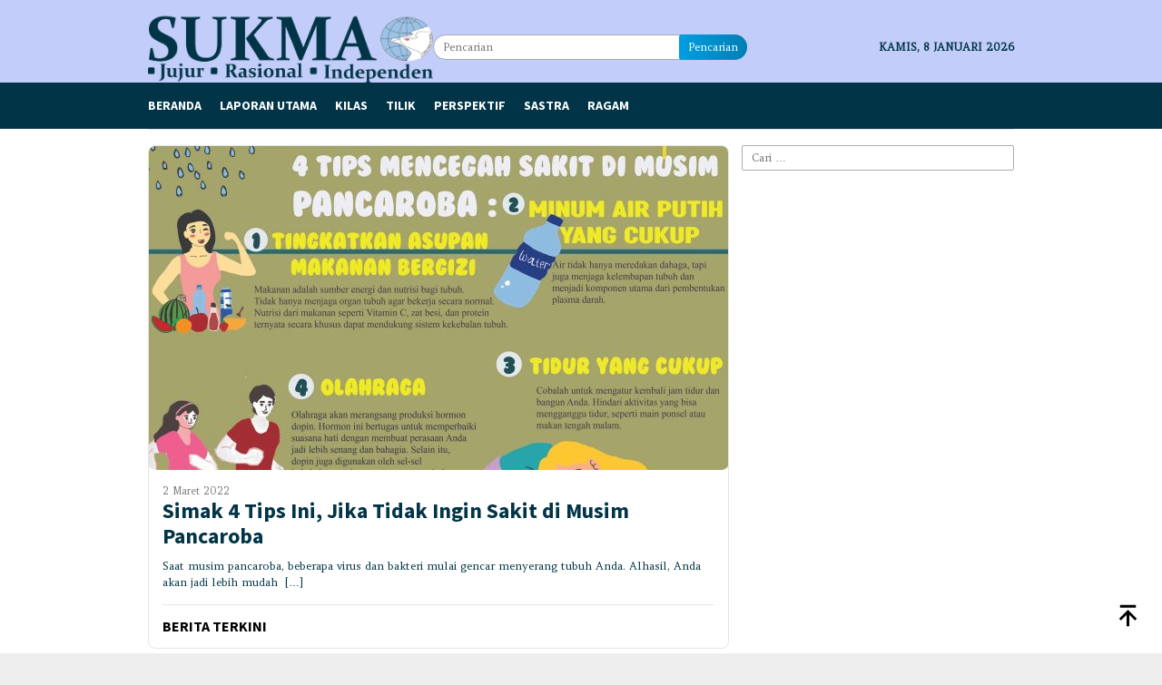

--- FILE ---
content_type: text/html; charset=UTF-8
request_url: https://perssukma.id/tag/musim/
body_size: 8577
content:
<!DOCTYPE html>
<html lang="id">
<head itemscope="itemscope" itemtype="http://schema.org/WebSite">
<meta charset="UTF-8">
<meta name="viewport" content="width=device-width, initial-scale=1">
<link rel="profile" href="http://gmpg.org/xfn/11">

<meta name='robots' content='index, follow, max-image-preview:large, max-snippet:-1, max-video-preview:-1' />

	<!-- This site is optimized with the Yoast SEO plugin v26.7 - https://yoast.com/wordpress/plugins/seo/ -->
	<title>MUSIM Arsip - Sukma</title>
	<link rel="canonical" href="https://perssukma.id/tag/musim/" />
	<meta property="og:locale" content="id_ID" />
	<meta property="og:type" content="article" />
	<meta property="og:title" content="MUSIM Arsip - Sukma" />
	<meta property="og:url" content="https://perssukma.id/tag/musim/" />
	<meta property="og:site_name" content="Sukma" />
	<meta name="twitter:card" content="summary_large_image" />
	<meta name="twitter:site" content="@Sukma_Polinela" />
	<script type="application/ld+json" class="yoast-schema-graph">{"@context":"https://schema.org","@graph":[{"@type":"CollectionPage","@id":"https://perssukma.id/tag/musim/","url":"https://perssukma.id/tag/musim/","name":"MUSIM Arsip - Sukma","isPartOf":{"@id":"https://perssukma.id/#website"},"primaryImageOfPage":{"@id":"https://perssukma.id/tag/musim/#primaryimage"},"image":{"@id":"https://perssukma.id/tag/musim/#primaryimage"},"thumbnailUrl":"https://perssukma.id/wp-content/uploads/2022/03/simak-4-tips-ini..._11zon-scaled.jpg","breadcrumb":{"@id":"https://perssukma.id/tag/musim/#breadcrumb"},"inLanguage":"id"},{"@type":"ImageObject","inLanguage":"id","@id":"https://perssukma.id/tag/musim/#primaryimage","url":"https://perssukma.id/wp-content/uploads/2022/03/simak-4-tips-ini..._11zon-scaled.jpg","contentUrl":"https://perssukma.id/wp-content/uploads/2022/03/simak-4-tips-ini..._11zon-scaled.jpg","width":2560,"height":2560,"caption":"Tips&Trick mencegah sakit dimusim pancaroba | Perssukma.id/Melani Syafira dan Riska Ayu Wulandari"},{"@type":"BreadcrumbList","@id":"https://perssukma.id/tag/musim/#breadcrumb","itemListElement":[{"@type":"ListItem","position":1,"name":"Beranda","item":"https://perssukma.id/"},{"@type":"ListItem","position":2,"name":"MUSIM"}]},{"@type":"WebSite","@id":"https://perssukma.id/#website","url":"https://perssukma.id/","name":"Sukma","description":"Jujur, Rasional, Independen","potentialAction":[{"@type":"SearchAction","target":{"@type":"EntryPoint","urlTemplate":"https://perssukma.id/?s={search_term_string}"},"query-input":{"@type":"PropertyValueSpecification","valueRequired":true,"valueName":"search_term_string"}}],"inLanguage":"id"}]}</script>
	<!-- / Yoast SEO plugin. -->


<link rel='dns-prefetch' href='//fonts.googleapis.com' />
<style id='wp-img-auto-sizes-contain-inline-css' type='text/css'>
img:is([sizes=auto i],[sizes^="auto," i]){contain-intrinsic-size:3000px 1500px}
/*# sourceURL=wp-img-auto-sizes-contain-inline-css */
</style>
<link rel='stylesheet' id='dashicons-css' href='https://perssukma.id/wp-includes/css/dashicons.min.css?ver=6.9' type='text/css' media='all' />
<link rel='stylesheet' id='post-views-counter-frontend-css' href='https://perssukma.id/wp-content/plugins/post-views-counter/css/frontend.css?ver=1.7.0' type='text/css' media='all' />
<link rel='stylesheet' id='math-captcha-frontend-css' href='https://perssukma.id/wp-content/plugins/wp-math-captcha/css/frontend.css?ver=6.9' type='text/css' media='all' />
<link rel='stylesheet' id='bloggingpro-fonts-css' href='https://fonts.googleapis.com/css?family=Source+Sans+Pro%3Aregular%2Citalic%2C700%2C300%7CAmethysta%3Aregular%26subset%3Dlatin%2C&#038;ver=1.3.8' type='text/css' media='all' />
<link rel='stylesheet' id='bloggingpro-style-css' href='https://perssukma.id/wp-content/themes/bloggingpro/style.css?ver=1.3.8' type='text/css' media='all' />
<style id='bloggingpro-style-inline-css' type='text/css'>
kbd,a.button,button,.button,button.button,input[type="button"],input[type="reset"],input[type="submit"],.tagcloud a,ul.page-numbers li a.prev.page-numbers,ul.page-numbers li a.next.page-numbers,ul.page-numbers li span.page-numbers,.page-links > .page-link-number,.cat-links ul li a,.entry-footer .tag-text,.gmr-recentposts-widget li.listpost-gallery .gmr-rp-content .gmr-metacontent .cat-links-content a,.page-links > .post-page-numbers.current span,ol.comment-list li div.reply a,#cancel-comment-reply-link,.entry-footer .tags-links a:hover,.gmr-topnotification{background-color:#009ee2;}#primary-menu > li ul .current-menu-item > a,#primary-menu .sub-menu > li:hover > a,.cat-links-content a,.tagcloud li:before,a:hover,a:focus,a:active,.gmr-ontop:hover path,#navigationamp button.close-topnavmenu-wrap,.sidr a#sidr-id-close-topnavmenu-button,.sidr-class-menu-item i._mi,.sidr-class-menu-item img._mi,.text-marquee{color:#009ee2;}.widget-title:after,a.button,button,.button,button.button,input[type="button"],input[type="reset"],input[type="submit"],.tagcloud a,.sticky .gmr-box-content,.bypostauthor > .comment-body,.gmr-ajax-loader div:nth-child(1),.gmr-ajax-loader div:nth-child(2),.entry-footer .tags-links a:hover{border-color:#009ee2;}a,.gmr-ontop path{color:#013447;}.entry-content-single p a{color:#009ee2;}body{color:#013447;font-family:"Amethysta","Helvetica Neue",sans-serif;font-weight:500;font-size:12px;}.site-header{background-image:url();-webkit-background-size:auto;-moz-background-size:auto;-o-background-size:auto;background-size:auto;background-repeat:repeat;background-position:center top;background-attachment:scroll;}.site-header,.gmr-verytopbanner{background-color:#c2cdf9;}.site-title a{color:#FF5722;}.site-description{color:#999999;}.top-header{background-color:#013447;}#gmr-responsive-menu,.gmr-mainmenu #primary-menu > li > a,.search-trigger .gmr-icon{color:#ffffff;}.gmr-mainmenu #primary-menu > li.menu-border > a span,.gmr-mainmenu #primary-menu > li.page_item_has_children > a:after,.gmr-mainmenu #primary-menu > li.menu-item-has-children > a:after,.gmr-mainmenu #primary-menu .sub-menu > li.page_item_has_children > a:after,.gmr-mainmenu #primary-menu .sub-menu > li.menu-item-has-children > a:after{border-color:#ffffff;}#gmr-responsive-menu:hover,.gmr-mainmenu #primary-menu > li:hover > a,.gmr-mainmenu #primary-menu > .current-menu-item > a,.gmr-mainmenu #primary-menu .current-menu-ancestor > a,.gmr-mainmenu #primary-menu .current_page_item > a,.gmr-mainmenu #primary-menu .current_page_ancestor > a,.search-trigger .gmr-icon:hover{color:#009ee2;}.gmr-mainmenu #primary-menu > li.menu-border:hover > a span,.gmr-mainmenu #primary-menu > li.menu-border.current-menu-item > a span,.gmr-mainmenu #primary-menu > li.menu-border.current-menu-ancestor > a span,.gmr-mainmenu #primary-menu > li.menu-border.current_page_item > a span,.gmr-mainmenu #primary-menu > li.menu-border.current_page_ancestor > a span,.gmr-mainmenu #primary-menu > li.page_item_has_children:hover > a:after,.gmr-mainmenu #primary-menu > li.menu-item-has-children:hover > a:after,.gmr-mainmenu #primary-menu .sub-menu > li.page_item_has_children:hover > a:after,.gmr-mainmenu #primary-menu .sub-menu > li.menu-item-has-children:hover > a:after{border-color:#009ee2;}.secondwrap-menu .gmr-mainmenu #primary-menu > li > a,.secondwrap-menu .search-trigger .gmr-icon{color:#555555;}#primary-menu > li.menu-border > a span{border-color:#555555;}.secondwrap-menu .gmr-mainmenu #primary-menu > li:hover > a,.secondwrap-menu .gmr-mainmenu #primary-menu > .current-menu-item > a,.secondwrap-menu .gmr-mainmenu #primary-menu .current-menu-ancestor > a,.secondwrap-menu .gmr-mainmenu #primary-menu .current_page_item > a,.secondwrap-menu .gmr-mainmenu #primary-menu .current_page_ancestor > a,.secondwrap-menu .gmr-mainmenu #primary-menu > li.page_item_has_children:hover > a:after,.secondwrap-menu .gmr-mainmenu #primary-menu > li.menu-item-has-children:hover > a:after,.secondwrap-menu .gmr-mainmenu #primary-menu .sub-menu > li.page_item_has_children:hover > a:after,.secondwrap-menu .gmr-mainmenu #primary-menu .sub-menu > li.menu-item-has-children:hover > a:after,.secondwrap-menu .search-trigger .gmr-icon:hover{color:#009ee2;}.secondwrap-menu .gmr-mainmenu #primary-menu > li.menu-border:hover > a span,.secondwrap-menu .gmr-mainmenu #primary-menu > li.menu-border.current-menu-item > a span,.secondwrap-menu .gmr-mainmenu #primary-menu > li.menu-border.current-menu-ancestor > a span,.secondwrap-menu .gmr-mainmenu #primary-menu > li.menu-border.current_page_item > a span,.secondwrap-menu .gmr-mainmenu #primary-menu > li.menu-border.current_page_ancestor > a span,.secondwrap-menu .gmr-mainmenu #primary-menu > li.page_item_has_children:hover > a:after,.secondwrap-menu .gmr-mainmenu #primary-menu > li.menu-item-has-children:hover > a:after,.secondwrap-menu .gmr-mainmenu #primary-menu .sub-menu > li.page_item_has_children:hover > a:after,.secondwrap-menu .gmr-mainmenu #primary-menu .sub-menu > li.menu-item-has-children:hover > a:after{border-color:#009ee2;}h1,h2,h3,h4,h5,h6,.h1,.h2,.h3,.h4,.h5,.h6,.site-title,#primary-menu > li > a,.gmr-rp-biglink a,.gmr-rp-link a,.gmr-gallery-related ul li p a{font-family:"Source Sans Pro","Helvetica Neue",sans-serif;}.entry-main-single,.entry-main-single p{font-size:15px;}h1.title,h1.entry-title{font-size:32px;}h2.entry-title{font-size:18px;}.footer-container{background-color:#013447;}.widget-footer,.content-footer,.site-footer,.content-footer h3.widget-title{color:#ffffff;}.widget-footer a,.content-footer a,.site-footer a{color:#ffffff;}.widget-footer a:hover,.content-footer a:hover,.site-footer a:hover{color:#009ee2;}
/*# sourceURL=bloggingpro-style-inline-css */
</style>
<link rel="icon" href="https://perssukma.id/wp-content/uploads/2022/01/cropped-Sukma-512-1-60x60.png" sizes="32x32" />
<link rel="icon" href="https://perssukma.id/wp-content/uploads/2022/01/cropped-Sukma-512-1.png" sizes="192x192" />
<link rel="apple-touch-icon" href="https://perssukma.id/wp-content/uploads/2022/01/cropped-Sukma-512-1.png" />
<meta name="msapplication-TileImage" content="https://perssukma.id/wp-content/uploads/2022/01/cropped-Sukma-512-1.png" />
<style id='wp-block-paragraph-inline-css' type='text/css'>
.is-small-text{font-size:.875em}.is-regular-text{font-size:1em}.is-large-text{font-size:2.25em}.is-larger-text{font-size:3em}.has-drop-cap:not(:focus):first-letter{float:left;font-size:8.4em;font-style:normal;font-weight:100;line-height:.68;margin:.05em .1em 0 0;text-transform:uppercase}body.rtl .has-drop-cap:not(:focus):first-letter{float:none;margin-left:.1em}p.has-drop-cap.has-background{overflow:hidden}:root :where(p.has-background){padding:1.25em 2.375em}:where(p.has-text-color:not(.has-link-color)) a{color:inherit}p.has-text-align-left[style*="writing-mode:vertical-lr"],p.has-text-align-right[style*="writing-mode:vertical-rl"]{rotate:180deg}
/*# sourceURL=https://perssukma.id/wp-includes/blocks/paragraph/style.min.css */
</style>
<style id='global-styles-inline-css' type='text/css'>
:root{--wp--preset--aspect-ratio--square: 1;--wp--preset--aspect-ratio--4-3: 4/3;--wp--preset--aspect-ratio--3-4: 3/4;--wp--preset--aspect-ratio--3-2: 3/2;--wp--preset--aspect-ratio--2-3: 2/3;--wp--preset--aspect-ratio--16-9: 16/9;--wp--preset--aspect-ratio--9-16: 9/16;--wp--preset--color--black: #000000;--wp--preset--color--cyan-bluish-gray: #abb8c3;--wp--preset--color--white: #ffffff;--wp--preset--color--pale-pink: #f78da7;--wp--preset--color--vivid-red: #cf2e2e;--wp--preset--color--luminous-vivid-orange: #ff6900;--wp--preset--color--luminous-vivid-amber: #fcb900;--wp--preset--color--light-green-cyan: #7bdcb5;--wp--preset--color--vivid-green-cyan: #00d084;--wp--preset--color--pale-cyan-blue: #8ed1fc;--wp--preset--color--vivid-cyan-blue: #0693e3;--wp--preset--color--vivid-purple: #9b51e0;--wp--preset--gradient--vivid-cyan-blue-to-vivid-purple: linear-gradient(135deg,rgb(6,147,227) 0%,rgb(155,81,224) 100%);--wp--preset--gradient--light-green-cyan-to-vivid-green-cyan: linear-gradient(135deg,rgb(122,220,180) 0%,rgb(0,208,130) 100%);--wp--preset--gradient--luminous-vivid-amber-to-luminous-vivid-orange: linear-gradient(135deg,rgb(252,185,0) 0%,rgb(255,105,0) 100%);--wp--preset--gradient--luminous-vivid-orange-to-vivid-red: linear-gradient(135deg,rgb(255,105,0) 0%,rgb(207,46,46) 100%);--wp--preset--gradient--very-light-gray-to-cyan-bluish-gray: linear-gradient(135deg,rgb(238,238,238) 0%,rgb(169,184,195) 100%);--wp--preset--gradient--cool-to-warm-spectrum: linear-gradient(135deg,rgb(74,234,220) 0%,rgb(151,120,209) 20%,rgb(207,42,186) 40%,rgb(238,44,130) 60%,rgb(251,105,98) 80%,rgb(254,248,76) 100%);--wp--preset--gradient--blush-light-purple: linear-gradient(135deg,rgb(255,206,236) 0%,rgb(152,150,240) 100%);--wp--preset--gradient--blush-bordeaux: linear-gradient(135deg,rgb(254,205,165) 0%,rgb(254,45,45) 50%,rgb(107,0,62) 100%);--wp--preset--gradient--luminous-dusk: linear-gradient(135deg,rgb(255,203,112) 0%,rgb(199,81,192) 50%,rgb(65,88,208) 100%);--wp--preset--gradient--pale-ocean: linear-gradient(135deg,rgb(255,245,203) 0%,rgb(182,227,212) 50%,rgb(51,167,181) 100%);--wp--preset--gradient--electric-grass: linear-gradient(135deg,rgb(202,248,128) 0%,rgb(113,206,126) 100%);--wp--preset--gradient--midnight: linear-gradient(135deg,rgb(2,3,129) 0%,rgb(40,116,252) 100%);--wp--preset--font-size--small: 13px;--wp--preset--font-size--medium: 20px;--wp--preset--font-size--large: 36px;--wp--preset--font-size--x-large: 42px;--wp--preset--spacing--20: 0.44rem;--wp--preset--spacing--30: 0.67rem;--wp--preset--spacing--40: 1rem;--wp--preset--spacing--50: 1.5rem;--wp--preset--spacing--60: 2.25rem;--wp--preset--spacing--70: 3.38rem;--wp--preset--spacing--80: 5.06rem;--wp--preset--shadow--natural: 6px 6px 9px rgba(0, 0, 0, 0.2);--wp--preset--shadow--deep: 12px 12px 50px rgba(0, 0, 0, 0.4);--wp--preset--shadow--sharp: 6px 6px 0px rgba(0, 0, 0, 0.2);--wp--preset--shadow--outlined: 6px 6px 0px -3px rgb(255, 255, 255), 6px 6px rgb(0, 0, 0);--wp--preset--shadow--crisp: 6px 6px 0px rgb(0, 0, 0);}:where(.is-layout-flex){gap: 0.5em;}:where(.is-layout-grid){gap: 0.5em;}body .is-layout-flex{display: flex;}.is-layout-flex{flex-wrap: wrap;align-items: center;}.is-layout-flex > :is(*, div){margin: 0;}body .is-layout-grid{display: grid;}.is-layout-grid > :is(*, div){margin: 0;}:where(.wp-block-columns.is-layout-flex){gap: 2em;}:where(.wp-block-columns.is-layout-grid){gap: 2em;}:where(.wp-block-post-template.is-layout-flex){gap: 1.25em;}:where(.wp-block-post-template.is-layout-grid){gap: 1.25em;}.has-black-color{color: var(--wp--preset--color--black) !important;}.has-cyan-bluish-gray-color{color: var(--wp--preset--color--cyan-bluish-gray) !important;}.has-white-color{color: var(--wp--preset--color--white) !important;}.has-pale-pink-color{color: var(--wp--preset--color--pale-pink) !important;}.has-vivid-red-color{color: var(--wp--preset--color--vivid-red) !important;}.has-luminous-vivid-orange-color{color: var(--wp--preset--color--luminous-vivid-orange) !important;}.has-luminous-vivid-amber-color{color: var(--wp--preset--color--luminous-vivid-amber) !important;}.has-light-green-cyan-color{color: var(--wp--preset--color--light-green-cyan) !important;}.has-vivid-green-cyan-color{color: var(--wp--preset--color--vivid-green-cyan) !important;}.has-pale-cyan-blue-color{color: var(--wp--preset--color--pale-cyan-blue) !important;}.has-vivid-cyan-blue-color{color: var(--wp--preset--color--vivid-cyan-blue) !important;}.has-vivid-purple-color{color: var(--wp--preset--color--vivid-purple) !important;}.has-black-background-color{background-color: var(--wp--preset--color--black) !important;}.has-cyan-bluish-gray-background-color{background-color: var(--wp--preset--color--cyan-bluish-gray) !important;}.has-white-background-color{background-color: var(--wp--preset--color--white) !important;}.has-pale-pink-background-color{background-color: var(--wp--preset--color--pale-pink) !important;}.has-vivid-red-background-color{background-color: var(--wp--preset--color--vivid-red) !important;}.has-luminous-vivid-orange-background-color{background-color: var(--wp--preset--color--luminous-vivid-orange) !important;}.has-luminous-vivid-amber-background-color{background-color: var(--wp--preset--color--luminous-vivid-amber) !important;}.has-light-green-cyan-background-color{background-color: var(--wp--preset--color--light-green-cyan) !important;}.has-vivid-green-cyan-background-color{background-color: var(--wp--preset--color--vivid-green-cyan) !important;}.has-pale-cyan-blue-background-color{background-color: var(--wp--preset--color--pale-cyan-blue) !important;}.has-vivid-cyan-blue-background-color{background-color: var(--wp--preset--color--vivid-cyan-blue) !important;}.has-vivid-purple-background-color{background-color: var(--wp--preset--color--vivid-purple) !important;}.has-black-border-color{border-color: var(--wp--preset--color--black) !important;}.has-cyan-bluish-gray-border-color{border-color: var(--wp--preset--color--cyan-bluish-gray) !important;}.has-white-border-color{border-color: var(--wp--preset--color--white) !important;}.has-pale-pink-border-color{border-color: var(--wp--preset--color--pale-pink) !important;}.has-vivid-red-border-color{border-color: var(--wp--preset--color--vivid-red) !important;}.has-luminous-vivid-orange-border-color{border-color: var(--wp--preset--color--luminous-vivid-orange) !important;}.has-luminous-vivid-amber-border-color{border-color: var(--wp--preset--color--luminous-vivid-amber) !important;}.has-light-green-cyan-border-color{border-color: var(--wp--preset--color--light-green-cyan) !important;}.has-vivid-green-cyan-border-color{border-color: var(--wp--preset--color--vivid-green-cyan) !important;}.has-pale-cyan-blue-border-color{border-color: var(--wp--preset--color--pale-cyan-blue) !important;}.has-vivid-cyan-blue-border-color{border-color: var(--wp--preset--color--vivid-cyan-blue) !important;}.has-vivid-purple-border-color{border-color: var(--wp--preset--color--vivid-purple) !important;}.has-vivid-cyan-blue-to-vivid-purple-gradient-background{background: var(--wp--preset--gradient--vivid-cyan-blue-to-vivid-purple) !important;}.has-light-green-cyan-to-vivid-green-cyan-gradient-background{background: var(--wp--preset--gradient--light-green-cyan-to-vivid-green-cyan) !important;}.has-luminous-vivid-amber-to-luminous-vivid-orange-gradient-background{background: var(--wp--preset--gradient--luminous-vivid-amber-to-luminous-vivid-orange) !important;}.has-luminous-vivid-orange-to-vivid-red-gradient-background{background: var(--wp--preset--gradient--luminous-vivid-orange-to-vivid-red) !important;}.has-very-light-gray-to-cyan-bluish-gray-gradient-background{background: var(--wp--preset--gradient--very-light-gray-to-cyan-bluish-gray) !important;}.has-cool-to-warm-spectrum-gradient-background{background: var(--wp--preset--gradient--cool-to-warm-spectrum) !important;}.has-blush-light-purple-gradient-background{background: var(--wp--preset--gradient--blush-light-purple) !important;}.has-blush-bordeaux-gradient-background{background: var(--wp--preset--gradient--blush-bordeaux) !important;}.has-luminous-dusk-gradient-background{background: var(--wp--preset--gradient--luminous-dusk) !important;}.has-pale-ocean-gradient-background{background: var(--wp--preset--gradient--pale-ocean) !important;}.has-electric-grass-gradient-background{background: var(--wp--preset--gradient--electric-grass) !important;}.has-midnight-gradient-background{background: var(--wp--preset--gradient--midnight) !important;}.has-small-font-size{font-size: var(--wp--preset--font-size--small) !important;}.has-medium-font-size{font-size: var(--wp--preset--font-size--medium) !important;}.has-large-font-size{font-size: var(--wp--preset--font-size--large) !important;}.has-x-large-font-size{font-size: var(--wp--preset--font-size--x-large) !important;}
/*# sourceURL=global-styles-inline-css */
</style>
</head>

<body class="archive tag tag-musim tag-86 wp-theme-bloggingpro gmr-theme idtheme kentooz gmr-sticky hfeed" itemscope="itemscope" itemtype="http://schema.org/WebPage">
<div id="full-container">
<a class="skip-link screen-reader-text" href="#main">Loncat ke konten</a>


<header id="masthead" class="site-header" role="banner" itemscope="itemscope" itemtype="http://schema.org/WPHeader">
	<div class="container">
					<div class="clearfix gmr-headwrapper">

				<div class="list-table clearfix">
					<div class="table-row">
						<div class="table-cell onlymobile-menu">
															<a id="gmr-responsive-menu" href="#menus" rel="nofollow" title="Menu Mobile"><svg xmlns="http://www.w3.org/2000/svg" xmlns:xlink="http://www.w3.org/1999/xlink" aria-hidden="true" role="img" width="1em" height="1em" preserveAspectRatio="xMidYMid meet" viewBox="0 0 24 24"><path d="M3 6h18v2H3V6m0 5h18v2H3v-2m0 5h18v2H3v-2z" fill="currentColor"/></svg><span class="screen-reader-text">Menu Mobile</span></a>
													</div>
												<div class="close-topnavmenu-wrap"><a id="close-topnavmenu-button" rel="nofollow" href="#"><svg xmlns="http://www.w3.org/2000/svg" xmlns:xlink="http://www.w3.org/1999/xlink" aria-hidden="true" role="img" width="1em" height="1em" preserveAspectRatio="xMidYMid meet" viewBox="0 0 24 24"><path d="M12 20c-4.41 0-8-3.59-8-8s3.59-8 8-8s8 3.59 8 8s-3.59 8-8 8m0-18C6.47 2 2 6.47 2 12s4.47 10 10 10s10-4.47 10-10S17.53 2 12 2m2.59 6L12 10.59L9.41 8L8 9.41L10.59 12L8 14.59L9.41 16L12 13.41L14.59 16L16 14.59L13.41 12L16 9.41L14.59 8z" fill="currentColor"/></svg></a></div>
												<div class="table-cell gmr-logo">
															<div class="logo-wrap">
									<a href="https://perssukma.id/" class="custom-logo-link" itemprop="url" title="Sukma">
										<img src="https://perssukma.id/wp-content/uploads/2022/02/logo-sukma-VIRU-TUA.png" alt="Sukma" title="Sukma" />
									</a>
								</div>
														</div>
													<div class="table-cell search">
								<a id="search-menu-button-top" class="responsive-searchbtn pull-right" href="#" rel="nofollow"><svg xmlns="http://www.w3.org/2000/svg" xmlns:xlink="http://www.w3.org/1999/xlink" aria-hidden="true" role="img" width="1em" height="1em" preserveAspectRatio="xMidYMid meet" viewBox="0 0 24 24"><g fill="none"><path d="M21 21l-4.486-4.494M19 10.5a8.5 8.5 0 1 1-17 0a8.5 8.5 0 0 1 17 0z" stroke="currentColor" stroke-width="2" stroke-linecap="round"/></g></svg></a>
								<form method="get" id="search-topsearchform-container" class="gmr-searchform searchform topsearchform" action="https://perssukma.id/">
									<input type="text" name="s" id="s" placeholder="Pencarian" />
									<button type="submit" class="topsearch-submit">Pencarian</button>
								</form>
							</div>
							<div class="table-cell gmr-table-date">
								<span class="gmr-top-date pull-right" data-lang="id"></span>
							</div>
											</div>
				</div>
							</div>
				</div><!-- .container -->
</header><!-- #masthead -->

<div class="top-header">
	<div class="container">
	<div class="gmr-menuwrap mainwrap-menu clearfix">
		<nav id="site-navigation" class="gmr-mainmenu" role="navigation" itemscope="itemscope" itemtype="http://schema.org/SiteNavigationElement">
			<ul id="primary-menu" class="menu"><li class="menu-item menu-item-type-menulogo-btn gmr-menulogo-btn"></li><li id="menu-item-131" class="menu-item menu-item-type-custom menu-item-object-custom menu-item-home menu-item-131"><a href="https://perssukma.id" itemprop="url"><span itemprop="name">Beranda</span></a></li>
<li id="menu-item-125" class="menu-item menu-item-type-taxonomy menu-item-object-category menu-item-125"><a href="https://perssukma.id/category/laporan-utama/" itemprop="url"><span itemprop="name">Laporan Utama</span></a></li>
<li id="menu-item-128" class="menu-item menu-item-type-taxonomy menu-item-object-category menu-item-128"><a href="https://perssukma.id/category/kilas/" itemprop="url"><span itemprop="name">Kilas</span></a></li>
<li id="menu-item-126" class="menu-item menu-item-type-taxonomy menu-item-object-category menu-item-126"><a href="https://perssukma.id/category/tilik/" itemprop="url"><span itemprop="name">Tilik</span></a></li>
<li id="menu-item-127" class="menu-item menu-item-type-taxonomy menu-item-object-category menu-item-127"><a href="https://perssukma.id/category/perspektif/" itemprop="url"><span itemprop="name">Perspektif</span></a></li>
<li id="menu-item-129" class="menu-item menu-item-type-taxonomy menu-item-object-category menu-item-129"><a href="https://perssukma.id/category/sastra/" itemprop="url"><span itemprop="name">Sastra</span></a></li>
<li id="menu-item-130" class="menu-item menu-item-type-taxonomy menu-item-object-category menu-item-130"><a href="https://perssukma.id/category/ragam/" itemprop="url"><span itemprop="name">Ragam</span></a></li>
<li class="menu-item menu-item-type-search-btn gmr-search-btn pull-right"><a id="search-menu-button" href="#" rel="nofollow"><svg xmlns="http://www.w3.org/2000/svg" xmlns:xlink="http://www.w3.org/1999/xlink" aria-hidden="true" role="img" width="1em" height="1em" preserveAspectRatio="xMidYMid meet" viewBox="0 0 24 24"><g fill="none"><path d="M21 21l-4.486-4.494M19 10.5a8.5 8.5 0 1 1-17 0a8.5 8.5 0 0 1 17 0z" stroke="currentColor" stroke-width="2" stroke-linecap="round"/></g></svg></a><div class="search-dropdown search" id="search-dropdown-container"><form method="get" class="gmr-searchform searchform" action="https://perssukma.id/"><input type="text" name="s" id="s" placeholder="Pencarian" /></form></div></li></ul>		</nav><!-- #site-navigation -->
	</div>
		</div><!-- .container -->
</div><!-- .top-header -->
<div class="site inner-wrap" id="site-container">



	<div id="content" class="gmr-content">

		<div class="container">
			<div class="row">

<div id="primary" class="col-md-main">
	<div class="content-area">
		<div class="gmr-bigheadline clearfix">					<div class="gmr-big-headline">
						<div class="other-content-thumbnail thumb-radius">
							<a href="https://perssukma.id/simak-4-tips-ini-jika-tidak-ingin-sakit-di-musim-pancaroba/" title="Simak 4 Tips Ini, Jika Tidak Ingin Sakit di Musim Pancaroba">
								<img width="640" height="358" src="https://perssukma.id/wp-content/uploads/2022/03/simak-4-tips-ini..._11zon-640x358.jpg" class="attachment-verylarge size-verylarge wp-post-image" alt="" decoding="async" fetchpriority="high" srcset="https://perssukma.id/wp-content/uploads/2022/03/simak-4-tips-ini..._11zon-640x358.jpg 640w, https://perssukma.id/wp-content/uploads/2022/03/simak-4-tips-ini..._11zon-200x112.jpg 200w" sizes="(max-width: 640px) 100vw, 640px" title="simak 4 tips ini,..._11zon" />							</a>
													</div>
						<div class="gmr-bigheadline-content">
							<div class="gmr-metacontent"><span class="posted-on"><time class="entry-date published" itemprop="datePublished" datetime="2022-03-02T08:03:42+07:00">2 Maret 2022</time><time class="updated" datetime="2022-03-02T08:05:51+07:00">2 Maret 2022</time></span></div>							<div class="gmr-rp-biglink">
								<a href="https://perssukma.id/simak-4-tips-ini-jika-tidak-ingin-sakit-di-musim-pancaroba/" class="gmr-slide-titlelink" title="Simak 4 Tips Ini, Jika Tidak Ingin Sakit di Musim Pancaroba">Simak 4 Tips Ini, Jika Tidak Ingin Sakit di Musim Pancaroba</a>
							</div>
							<p>Saat musim pancaroba, beberapa virus dan bakteri mulai gencar menyerang tubuh Anda. Alhasil, Anda akan jadi lebih mudah &nbsp;[&hellip;]</p>						</div>
					</div>
					<div class="gmr-owl-bigheadline">
							<h3 class="widget-title">Berita Terkini</h3>					<div class="gmr-owl-carousel-bigheadline owl-carousel owl-theme">
									</div></div></div>
		<h1 class="page-title" itemprop="headline">Tag: <span>MUSIM</span></h1>
		<main id="main" class="site-main gmr-infinite-selector" role="main">

		<div id="gmr-main-load">
<article id="post-507" class="item-content gmr-box-content item-infinite gmr-smallthumb clearfix post-507 post type-post status-publish format-standard has-post-thumbnail hentry category-ragam tag-musim tag-pancaroba tag-sakit tag-tips" itemscope="itemscope" itemtype="http://schema.org/CreativeWork">
	<div class="pull-left content-thumbnail thumb-radius"><a href="https://perssukma.id/simak-4-tips-ini-jika-tidak-ingin-sakit-di-musim-pancaroba/" itemprop="url" title="" rel="bookmark"><img width="200" height="112" src="https://perssukma.id/wp-content/uploads/2022/03/simak-4-tips-ini..._11zon-200x112.jpg" class="attachment-medium size-medium wp-post-image" alt="" decoding="async" srcset="https://perssukma.id/wp-content/uploads/2022/03/simak-4-tips-ini..._11zon-200x112.jpg 200w, https://perssukma.id/wp-content/uploads/2022/03/simak-4-tips-ini..._11zon-300x170.jpg 300w, https://perssukma.id/wp-content/uploads/2022/03/simak-4-tips-ini..._11zon-640x358.jpg 640w" sizes="(max-width: 200px) 100vw, 200px" title="simak 4 tips ini,..._11zon" /></a></div>	<div class="item-article">
		<div class="gmr-metacontent gmr-metacontent-archive"><span class="cat-links-content"><a href="https://perssukma.id/category/ragam/" rel="category tag">Ragam</a></span><span class="entry-author vcard screen-reader-text" itemprop="author" itemscope="itemscope" itemtype="http://schema.org/person"><a class="url fn n" href="https://perssukma.id/author/admin/" title="Permalink ke: Admin Perssukma" itemprop="url"><span itemprop="name">Admin Perssukma</span></a></span><span class="posted-on byline"><time class="entry-date published" itemprop="datePublished" datetime="2022-03-02T08:03:42+07:00">2 Maret 2022</time><time class="updated" datetime="2022-03-02T08:05:51+07:00">2 Maret 2022</time></span></div>		<header class="entry-header">
			<h2 class="entry-title" itemprop="headline"><a href="https://perssukma.id/simak-4-tips-ini-jika-tidak-ingin-sakit-di-musim-pancaroba/" title="Simak 4 Tips Ini, Jika Tidak Ingin Sakit di Musim Pancaroba" rel="bookmark">Simak 4 Tips Ini, Jika Tidak Ingin Sakit di Musim Pancaroba</a></h2>		</header><!-- .entry-header -->

			<div class="entry-content entry-content-archive" itemprop="text">
				<p>Saat musim pancaroba, beberapa virus dan bakteri mulai gencar menyerang tubuh Anda. Alhasil, Anda akan&nbsp;[&hellip;]</p>
			</div><!-- .entry-content -->

	</div><!-- .item-article -->

	
</article><!-- #post-## -->
</div><div class="inf-pagination"></div>
				<div class="text-center">
					<div class="page-load-status">
						<div class="loader-ellips infinite-scroll-request gmr-ajax-load-wrapper gmr-loader">
							<div class="gmr-ajax-wrap">
								<div class="gmr-ajax-loader">
									<div></div>
									<div></div>
								</div>
							</div>
						</div>
						<p class="infinite-scroll-last">Tidak Ada Pos Lagi.</p>
						<p class="infinite-scroll-error">Tidak ada laman yang di load.</p>
					</div>
				</div>
				
		</main><!-- #main -->
	</div><!-- .content-area -->
</div><!-- #primary -->


<aside id="secondary" class="widget-area col-md-sidebar pos-sticky" role="complementary" itemscope="itemscope" itemtype="http://schema.org/WPSideBar">
	<div id="search-2" class="widget widget_search"><form role="search" method="get" class="search-form" action="https://perssukma.id/">
				<label>
					<span class="screen-reader-text">Cari untuk:</span>
					<input type="search" class="search-field" placeholder="Cari &hellip;" value="" name="s" />
				</label>
				<input type="submit" class="search-submit" value="Cari" />
			</form></div></aside><!-- #secondary -->

			</div><!-- .row -->
		</div><!-- .container -->

			</div><!-- .gmr-content -->

</div><!-- #site-container -->

<div class="footer-container">
	<div class="container">
					<div id="footer-sidebar" class="widget-footer" role="complementary">
				<div class="row">
											<div class="footer-column col-md-4">
							<div id="nav_menu-2" class="widget widget_nav_menu"><div class="menu-second-menu-container"><ul id="menu-second-menu" class="menu"><li id="menu-item-211" class="menu-item menu-item-type-post_type menu-item-object-page menu-item-211"><a href="https://perssukma.id/tentang-kami/" itemprop="url">Tentang Kami</a></li>
<li id="menu-item-210" class="menu-item menu-item-type-post_type menu-item-object-page menu-item-210"><a href="https://perssukma.id/redaksi/" itemprop="url">Redaksi</a></li>
<li id="menu-item-209" class="menu-item menu-item-type-post_type menu-item-object-page menu-item-209"><a href="https://perssukma.id/kontak/" itemprop="url">Kontak</a></li>
</ul></div></div>						</div>
																<div class="footer-column col-md-4">
							<div id="nav_menu-3" class="widget widget_nav_menu"><div class="menu-bawah-container"><ul id="menu-bawah" class="menu"><li id="menu-item-183" class="menu-item menu-item-type-post_type menu-item-object-page menu-item-183"><a href="https://perssukma.id/disclaimer/" itemprop="url">Disclaimer</a></li>
<li id="menu-item-184" class="menu-item menu-item-type-post_type menu-item-object-page menu-item-184"><a href="https://perssukma.id/hak-cipta/" itemprop="url">Hak Cipta</a></li>
<li id="menu-item-182" class="menu-item menu-item-type-post_type menu-item-object-page menu-item-182"><a href="https://perssukma.id/pedoman-media-siber/" itemprop="url">Pedoman Media Siber</a></li>
</ul></div></div>						</div>
																			</div>
			</div>
				<div id="footer-content" class="content-footer">
			<div class="row">
				<div class="footer-column col-md-6">
					<div class="gmr-footer-logo"></div>				</div>

				<div class="footer-column col-md-6">
					<h3 class="widget-title">Jaringan Social</h3><ul class="footer-social-icon"><li class="facebook"><a href="https://www.facebook.com/sukma.polinela" title="Facebook" target="_blank" rel="nofollow"><svg xmlns="http://www.w3.org/2000/svg" xmlns:xlink="http://www.w3.org/1999/xlink" aria-hidden="true" role="img" width="1em" height="1em" preserveAspectRatio="xMidYMid meet" viewBox="0 0 24 24"><path d="M12 2.04c-5.5 0-10 4.49-10 10.02c0 5 3.66 9.15 8.44 9.9v-7H7.9v-2.9h2.54V9.85c0-2.51 1.49-3.89 3.78-3.89c1.09 0 2.23.19 2.23.19v2.47h-1.26c-1.24 0-1.63.77-1.63 1.56v1.88h2.78l-.45 2.9h-2.33v7a10 10 0 0 0 8.44-9.9c0-5.53-4.5-10.02-10-10.02z" fill="currentColor"/></svg>Facebook</a></li><li class="twitter"><a href="https://twitter.com/Sukma_Polinela?t=wcz3ZJuH2tg_UtMKHWtxlA&#038;s=08" title="Twitter" target="_blank" rel="nofollow"><svg xmlns="http://www.w3.org/2000/svg" aria-hidden="true" role="img" width="1em" height="1em" viewBox="0 0 24 24"><path fill="currentColor" d="M18.901 1.153h3.68l-8.04 9.19L24 22.846h-7.406l-5.8-7.584l-6.638 7.584H.474l8.6-9.83L0 1.154h7.594l5.243 6.932ZM17.61 20.644h2.039L6.486 3.24H4.298Z"/></svg>Twitter</a></li><li class="instagram"><a href="https://instagram.com/perssukmapolinela?utm_medium=copy_link" title="Instagram" target="_blank" rel="nofollow"><svg xmlns="http://www.w3.org/2000/svg" xmlns:xlink="http://www.w3.org/1999/xlink" aria-hidden="true" role="img" width="1em" height="1em" preserveAspectRatio="xMidYMid meet" viewBox="0 0 24 24"><path d="M7.8 2h8.4C19.4 2 22 4.6 22 7.8v8.4a5.8 5.8 0 0 1-5.8 5.8H7.8C4.6 22 2 19.4 2 16.2V7.8A5.8 5.8 0 0 1 7.8 2m-.2 2A3.6 3.6 0 0 0 4 7.6v8.8C4 18.39 5.61 20 7.6 20h8.8a3.6 3.6 0 0 0 3.6-3.6V7.6C20 5.61 18.39 4 16.4 4H7.6m9.65 1.5a1.25 1.25 0 0 1 1.25 1.25A1.25 1.25 0 0 1 17.25 8A1.25 1.25 0 0 1 16 6.75a1.25 1.25 0 0 1 1.25-1.25M12 7a5 5 0 0 1 5 5a5 5 0 0 1-5 5a5 5 0 0 1-5-5a5 5 0 0 1 5-5m0 2a3 3 0 0 0-3 3a3 3 0 0 0 3 3a3 3 0 0 0 3-3a3 3 0 0 0-3-3z" fill="currentColor"/></svg>Instagram</a></li><li class="youtube"><a href="https://youtube.com/channel/UCBgKcA1WLmZRu95_twwMmuw" title="Youtube" target="_blank" rel="nofollow"><svg xmlns="http://www.w3.org/2000/svg" xmlns:xlink="http://www.w3.org/1999/xlink" aria-hidden="true" role="img" width="1em" height="1em" preserveAspectRatio="xMidYMid meet" viewBox="0 0 24 24"><path d="M2.5 4.5h19c.84 0 1.5.65 1.5 1.5v11.5c0 .85-.66 1.5-1.5 1.5h-19c-.85 0-1.5-.65-1.5-1.5V6c0-.85.65-1.5 1.5-1.5m7.21 4V15l5.71-3.3l-5.71-3.2M17.25 21H6.65c-.3 0-.5-.2-.5-.5s.2-.5.5-.5h10.7c.3 0 .5.2.5.5s-.3.5-.6.5z" fill="currentColor"/></svg>Youtube</a></li></ul>				</div>
			</div>
		</div>
		<footer id="colophon" class="site-footer" role="contentinfo" itemscope="itemscope" itemtype="http://schema.org/WPFooter">
			<div class="site-info">
			<a href="https://perssukma.id/" title="perssukma.id"><b>perssukma.id - 2022</b></a> | <a href="https://perssukma.id/hak-cipta/"><b>CC BY-SA 4.0</b></a>			</div><!-- .site-info -->
		</footer>
	</div>
</div><!-- .footer-container -->
</div>

	<div class="gmr-ontop gmr-hide"><svg xmlns="http://www.w3.org/2000/svg" xmlns:xlink="http://www.w3.org/1999/xlink" aria-hidden="true" role="img" width="1em" height="1em" preserveAspectRatio="xMidYMid meet" viewBox="0 0 24 24"><path d="M6 4h12v2H6zm.707 11.707L11 11.414V20h2v-8.586l4.293 4.293l1.414-1.414L12 7.586l-6.707 6.707z" fill="currentColor"/></svg></div>
	<script type="speculationrules">
{"prefetch":[{"source":"document","where":{"and":[{"href_matches":"/*"},{"not":{"href_matches":["/wp-*.php","/wp-admin/*","/wp-content/uploads/*","/wp-content/*","/wp-content/plugins/*","/wp-content/themes/bloggingpro/*","/*\\?(.+)"]}},{"not":{"selector_matches":"a[rel~=\"nofollow\"]"}},{"not":{"selector_matches":".no-prefetch, .no-prefetch a"}}]},"eagerness":"conservative"}]}
</script>
<script type="text/javascript" src="https://perssukma.id/wp-content/themes/bloggingpro/js/javascript-plugin-min.js?ver=1.3.8" id="bloggingpro-js-plugin-js"></script>
<script type="text/javascript" src="https://perssukma.id/wp-content/themes/bloggingpro/js/tinyslider-custom.js?ver=1.3.8" id="bloggingpro-tinyslider-custom-js"></script>
<script type="text/javascript" id="bloggingpro-infscroll-js-extra">
/* <![CDATA[ */
var gmrobjinf = {"inf":"gmr-infinite"};
//# sourceURL=bloggingpro-infscroll-js-extra
/* ]]> */
</script>
<script type="text/javascript" src="https://perssukma.id/wp-content/themes/bloggingpro/js/infinite-scroll-custom.js?ver=1.3.8" id="bloggingpro-infscroll-js"></script>
<script type="text/javascript" src="https://perssukma.id/wp-content/themes/bloggingpro/js/customscript.js?ver=1.3.8" id="bloggingpro-customscript-js"></script>
</body>
</html>


--- FILE ---
content_type: text/css
request_url: https://perssukma.id/wp-content/plugins/wp-math-captcha/css/frontend.css?ver=6.9
body_size: -163
content:
.math-captcha-form {
	display:block;
	float:none;
	clear:both;
}

.login form .math-captcha-form span {
	display: inline-block;
	margin-bottom: 16px; 
}
input[type="text"].mc-input {
	display: inline-block;
	width: 60px!important;
	vertical-align: middle;
	margin-bottom: 0;
}


--- FILE ---
content_type: application/javascript
request_url: https://perssukma.id/wp-content/themes/bloggingpro/js/tinyslider-custom.js?ver=1.3.8
body_size: 257
content:
/**
 * Copyright (c) 2016 Gian MR
 * Gian MR Theme Custom Javascript
 *
 * @package Idtheme
 */

(function( slider ) {
"use strict";
	document.addEventListener( 'DOMContentLoaded', function () {
		if ( document.getElementsByClassName( 'gmr-owl-carousel' ).length ){
			var slider = tns({
				container: '.gmr-owl-carousel',
				loop: true,
				gutter: 15,
				controlsText: ['&laquo;', '&raquo;'],
				items: 3,
				swipeAngle: false,
				mouseDrag: true,
				nav: false,
				autoplay: true,
				autoplayButtonOutput: false,
				responsive : {
					0 : {
						items : 2,
					},
					250 : {
						items : 2,
					},
					400 : {
						items : 2,
					},
					600 : {
						items : 3,
					},
					1000 : {
						items : 3,
					}
				}
			});
		}
		if ( document.getElementsByClassName( 'gmr-owl-carousel-bigheadline' ).length ){
			// forEach function from Todd Motto's  blog, as mentioned above
			var forEach = function (array, callback, scope) {
				for (var i = 0; i < array.length; i++) {
					callback.call(scope, i, array[i]); // passes back stuff we need
				}
			};
			var gmrsliders = document.querySelectorAll( '.gmr-owl-carousel-bigheadline' );
			forEach( gmrsliders, function ( index, value ) {
				var slider = tns({
					container: value,
					loop: true,
					gutter: 15,
					controlsText: ['&laquo;', '&raquo;'],
					items: 3,
					swipeAngle: false,
					mouseDrag: true,
					nav: false,
					autoplay: true,
					autoplayButtonOutput: false,
					responsive : {
						0 : {
							items : 2,
						},
						250 : {
							items : 2,
						},
						400 : {
							items : 2,
						},
						600 : {
							items : 3,
						},
						1000 : {
							items : 3,
						}
					}
				});
			});
		}
	});
})( window.slider );

